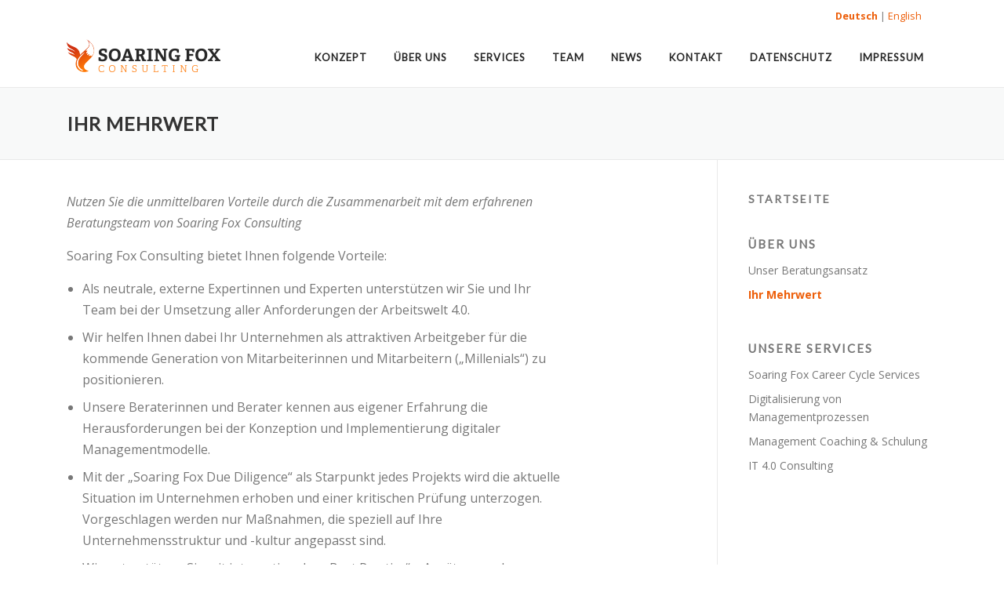

--- FILE ---
content_type: text/html; charset=UTF-8
request_url: http://www.soaringfox.com/ihr-mehrwert/
body_size: 8411
content:
<!DOCTYPE html>
<html lang="de">
<head>
<meta charset="UTF-8">
<meta name="viewport" content="width=device-width, initial-scale=1">
<link rel="profile" href="http://gmpg.org/xfn/11">
<link rel="pingback" href="http://www.soaringfox.com/xmlrpc.php">
<title>Ihr Mehrwert | Soaring Fox Consulting</title>

<!-- All In One SEO Pack 3.7.1[256,306] -->
<script type="application/ld+json" class="aioseop-schema">{"@context":"https://schema.org","@graph":[{"@type":"Organization","@id":"http://www.soaringfox.com/#organization","url":"http://www.soaringfox.com/","name":"Soaring Fox Consulting","sameAs":[],"logo":{"@type":"ImageObject","@id":"http://www.soaringfox.com/#logo","url":"http://www.soaringfox.com/wp-content/uploads/2016/10/Soaring-Fox-Web-Logo.png","caption":""},"image":{"@id":"http://www.soaringfox.com/#logo"}},{"@type":"WebSite","@id":"http://www.soaringfox.com/#website","url":"http://www.soaringfox.com/","name":"Soaring Fox Consulting","publisher":{"@id":"http://www.soaringfox.com/#organization"}},{"@type":"WebPage","@id":"http://www.soaringfox.com/ihr-mehrwert/#webpage","url":"http://www.soaringfox.com/ihr-mehrwert/","inLanguage":"de","name":"Ihr Mehrwert","isPartOf":{"@id":"http://www.soaringfox.com/#website"},"breadcrumb":{"@id":"http://www.soaringfox.com/ihr-mehrwert/#breadcrumblist"},"description":"Nutzen Sie die unmittelbaren Vorteile durch die Zusammenarbeit mit dem erfahrenen Beratungsteam von Soaring Fox Consulting","image":{"@type":"ImageObject","@id":"http://www.soaringfox.com/ihr-mehrwert/#primaryimage","url":"http://www.soaringfox.com/wp-content/uploads/2016/10/Ihr-Mehrwert.jpg","width":640,"height":350},"primaryImageOfPage":{"@id":"http://www.soaringfox.com/ihr-mehrwert/#primaryimage"},"datePublished":"2016-10-05T18:43:22+02:00","dateModified":"2016-10-16T19:12:45+02:00"},{"@type":"BreadcrumbList","@id":"http://www.soaringfox.com/ihr-mehrwert/#breadcrumblist","itemListElement":[{"@type":"ListItem","position":1,"item":{"@type":"WebPage","@id":"http://www.soaringfox.com/","url":"http://www.soaringfox.com/","name":"Soaring Fox Consulting"}},{"@type":"ListItem","position":2,"item":{"@type":"WebPage","@id":"http://www.soaringfox.com/ihr-mehrwert/","url":"http://www.soaringfox.com/ihr-mehrwert/","name":"Ihr Mehrwert"}}]}]}</script>
<link rel="canonical" href="http://www.soaringfox.com/ihr-mehrwert/" />
<!-- All In One SEO Pack -->
<link rel='dns-prefetch' href='//fonts.googleapis.com' />
<link rel='dns-prefetch' href='//s.w.org' />
<link rel="alternate" type="application/rss+xml" title="Soaring Fox Consulting &raquo; Feed" href="http://www.soaringfox.com/feed/" />
		<script type="text/javascript">
			window._wpemojiSettings = {"baseUrl":"https:\/\/s.w.org\/images\/core\/emoji\/13.0.0\/72x72\/","ext":".png","svgUrl":"https:\/\/s.w.org\/images\/core\/emoji\/13.0.0\/svg\/","svgExt":".svg","source":{"concatemoji":"http:\/\/www.soaringfox.com\/wp-includes\/js\/wp-emoji-release.min.js?ver=5.5.17"}};
			!function(e,a,t){var n,r,o,i=a.createElement("canvas"),p=i.getContext&&i.getContext("2d");function s(e,t){var a=String.fromCharCode;p.clearRect(0,0,i.width,i.height),p.fillText(a.apply(this,e),0,0);e=i.toDataURL();return p.clearRect(0,0,i.width,i.height),p.fillText(a.apply(this,t),0,0),e===i.toDataURL()}function c(e){var t=a.createElement("script");t.src=e,t.defer=t.type="text/javascript",a.getElementsByTagName("head")[0].appendChild(t)}for(o=Array("flag","emoji"),t.supports={everything:!0,everythingExceptFlag:!0},r=0;r<o.length;r++)t.supports[o[r]]=function(e){if(!p||!p.fillText)return!1;switch(p.textBaseline="top",p.font="600 32px Arial",e){case"flag":return s([127987,65039,8205,9895,65039],[127987,65039,8203,9895,65039])?!1:!s([55356,56826,55356,56819],[55356,56826,8203,55356,56819])&&!s([55356,57332,56128,56423,56128,56418,56128,56421,56128,56430,56128,56423,56128,56447],[55356,57332,8203,56128,56423,8203,56128,56418,8203,56128,56421,8203,56128,56430,8203,56128,56423,8203,56128,56447]);case"emoji":return!s([55357,56424,8205,55356,57212],[55357,56424,8203,55356,57212])}return!1}(o[r]),t.supports.everything=t.supports.everything&&t.supports[o[r]],"flag"!==o[r]&&(t.supports.everythingExceptFlag=t.supports.everythingExceptFlag&&t.supports[o[r]]);t.supports.everythingExceptFlag=t.supports.everythingExceptFlag&&!t.supports.flag,t.DOMReady=!1,t.readyCallback=function(){t.DOMReady=!0},t.supports.everything||(n=function(){t.readyCallback()},a.addEventListener?(a.addEventListener("DOMContentLoaded",n,!1),e.addEventListener("load",n,!1)):(e.attachEvent("onload",n),a.attachEvent("onreadystatechange",function(){"complete"===a.readyState&&t.readyCallback()})),(n=t.source||{}).concatemoji?c(n.concatemoji):n.wpemoji&&n.twemoji&&(c(n.twemoji),c(n.wpemoji)))}(window,document,window._wpemojiSettings);
		</script>
		<style type="text/css">
img.wp-smiley,
img.emoji {
	display: inline !important;
	border: none !important;
	box-shadow: none !important;
	height: 1em !important;
	width: 1em !important;
	margin: 0 .07em !important;
	vertical-align: -0.1em !important;
	background: none !important;
	padding: 0 !important;
}
</style>
	<link rel='stylesheet' id='wp-block-library-css'  href='http://www.soaringfox.com/wp-includes/css/dist/block-library/style.min.css?ver=5.5.17' type='text/css' media='all' />
<link rel='stylesheet' id='contact-form-7-css'  href='http://www.soaringfox.com/wp-content/plugins/contact-form-7/includes/css/styles.css?ver=5.3' type='text/css' media='all' />
<link rel='stylesheet' id='onepress-animate-css'  href='http://www.soaringfox.com/wp-content/themes/onepress/assets/css/animate.min.css?ver=1.2.6.1476642131' type='text/css' media='all' />
<link rel='stylesheet' id='onepress-fa-css'  href='http://www.soaringfox.com/wp-content/themes/onepress/assets/css/font-awesome.min.css?ver=4.7.0' type='text/css' media='all' />
<link rel='stylesheet' id='onepress-bootstrap-css'  href='http://www.soaringfox.com/wp-content/themes/onepress/assets/css/bootstrap.min.css?ver=1.2.6.1476642131' type='text/css' media='all' />
<link rel='stylesheet' id='onepress-style-css'  href='http://www.soaringfox.com/wp-content/plugins/onepress-plus/style.css?ver=1.1.8' type='text/css' media='all' />
<style id='onepress-style-inline-css' type='text/css'>
#main .video-section section.hero-slideshow-wrapper{background:transparent}.hero-slideshow-wrapper:after{position:absolute;top:0px;left:0px;width:100%;height:100%;background-color:rgba(17,17,17,0.82);display:block;content:""}.body-desktop .parallax-hero .hero-slideshow-wrapper:after{display:none!important}.parallax-hero .parallax-mirror:after{position:absolute;top:0px;left:0px;width:100%;height:100%;background-color:rgba(17,17,17,0.82);display:block;content:""}.body-desktop .parallax-hero .hero-slideshow-wrapper:after{display:none!important}.parallax-hero .parallax-mirror:after{position:absolute;top:0px;left:0px;width:100%;height:100%;background-color:rgba(17,17,17,0.82);display:block;content:""}a,.screen-reader-text:hover,.screen-reader-text:active,.screen-reader-text:focus,.header-social a,.onepress-menu a:hover,.onepress-menu ul li a:hover,.onepress-menu li.onepress-current-item>a,.onepress-menu ul li.current-menu-item>a,.onepress-menu>li a.menu-actived,.onepress-menu.onepress-menu-mobile li.onepress-current-item>a,.site-footer a,.site-footer .footer-social a:hover,.site-footer .btt a:hover,.highlight,#comments .comment .comment-wrapper .comment-meta .comment-time:hover,#comments .comment .comment-wrapper .comment-meta .comment-reply-link:hover,#comments .comment .comment-wrapper .comment-meta .comment-edit-link:hover,.btn-theme-primary-outline,.sidebar .widget a:hover,.section-services .service-item .service-image i,.counter_item .counter__number,.team-member .member-thumb .member-profile a:hover,.icon-background-default{color:#ed5e09}input[type="reset"],input[type="submit"],input[type="submit"],.nav-links a:hover,.btn-theme-primary,.btn-theme-primary-outline:hover,.card-theme-primary,.woocommerce #respond input#submit,.woocommerce a.button,.woocommerce button.button,.woocommerce input.button,.woocommerce button.button.alt{background:#ed5e09}.btn-theme-primary-outline,.btn-theme-primary-outline:hover,.pricing__item:hover,.card-theme-primary,.entry-content blockquote{border-color:#ed5e09}.site-header{background:#ffffff;border-bottom:0px none}.onepress-menu>li>a{color:#272727}.onepress-menu>li>a:hover,.onepress-menu>li.onepress-current-item>a{color:#ffffff;-webkit-transition:all 0.5s ease-in-out;-moz-transition:all 0.5s ease-in-out;-o-transition:all 0.5s ease-in-out;transition:all 0.5s ease-in-out}@media screen and (min-width:1140px){.onepress-menu>li:last-child>a{padding-right:17px}.onepress-menu>li>a:hover,.onepress-menu>li.onepress-current-item>a{background:#ed5e09;-webkit-transition:all 0.5s ease-in-out;-moz-transition:all 0.5s ease-in-out;-o-transition:all 0.5s ease-in-out;transition:all 0.5s ease-in-out}}#nav-toggle span,#nav-toggle span::before,#nav-toggle span::after,#nav-toggle.nav-is-visible span::before,#nav-toggle.nav-is-visible span::after{background:#272727}.site-branding .site-title,.site-branding .site-text-logo{color:#272727}.site-footer{background-color:#272727}.site-footer .footer-connect .follow-heading{color:rgba(255,255,255,0.9)}.site-footer .site-info,.site-footer .btt a{background-color:#ed5e09}.site-footer .site-info{color:rgba(255,255,255,0.7)}.site-footer .btt a,.site-footer .site-info a{color:rgba(255,255,255,0.9)}.gallery-carousel .g-item{padding:0px 10px}.gallery-carousel{margin-left:-10px;margin-right:-10px}.gallery-grid .g-item,.gallery-masonry .g-item .inner{padding:10px}.gallery-grid,.gallery-masonry{margin:-10px}
</style>
<link rel='stylesheet' id='chld_thm_cfg_child-css'  href='http://www.soaringfox.com/wp-content/themes/onepress-child/style.css?ver=5.5.17' type='text/css' media='all' />
<link rel='stylesheet' id='onepress-fonts-css'  href='https://fonts.googleapis.com/css?family=Raleway%3A400%2C500%2C600%2C700%2C300%2C100%2C800%2C900%7COpen+Sans%3A400%2C300%2C300italic%2C400italic%2C600%2C600italic%2C700%2C700italic&#038;subset=latin%2Clatin-ext&#038;ver=1.2.6.1476642131' type='text/css' media='all' />
<link rel='stylesheet' id='onepress-gallery-lightgallery-css'  href='http://www.soaringfox.com/wp-content/themes/onepress/assets/css/lightgallery.css?ver=5.5.17' type='text/css' media='all' />
<script type='text/javascript' id='jquery-core-js-extra'>
/* <![CDATA[ */
var onepress_js_settings = {"onepress_disable_animation":"","onepress_disable_sticky_header":"","onepress_vertical_align_menu":"","hero_animation":"flipInX","hero_speed":"5000","is_home":"","gallery_enable":"1"};
var OnePress_Plus = {"ajax_url":"http:\/\/www.soaringfox.com\/wp-admin\/admin-ajax.php","browser_warning":" Your browser does not support the video tag. I suggest you upgrade your browser."};
/* ]]> */
</script>
<script type='text/javascript' src='http://www.soaringfox.com/wp-includes/js/jquery/jquery.js?ver=1.12.4-wp' id='jquery-core-js'></script>
<link rel="https://api.w.org/" href="http://www.soaringfox.com/wp-json/" /><link rel="alternate" type="application/json" href="http://www.soaringfox.com/wp-json/wp/v2/pages/24" /><link rel="EditURI" type="application/rsd+xml" title="RSD" href="http://www.soaringfox.com/xmlrpc.php?rsd" />
<link rel="wlwmanifest" type="application/wlwmanifest+xml" href="http://www.soaringfox.com/wp-includes/wlwmanifest.xml" /> 
<meta name="generator" content="WordPress 5.5.17" />
<link rel='shortlink' href='http://www.soaringfox.com/?p=24' />
<link rel="alternate" type="application/json+oembed" href="http://www.soaringfox.com/wp-json/oembed/1.0/embed?url=http%3A%2F%2Fwww.soaringfox.com%2Fihr-mehrwert%2F" />
<link rel="alternate" type="text/xml+oembed" href="http://www.soaringfox.com/wp-json/oembed/1.0/embed?url=http%3A%2F%2Fwww.soaringfox.com%2Fihr-mehrwert%2F&#038;format=xml" />
<link rel="alternate" hreflang="de" href="http://www.soaringfox.com/ihr-mehrwert/" title="Deutsch" />
<link rel="alternate" hreflang="en" href="http://www.soaringfox.com/en/your-added-value/" title="English" />
<meta property="og:type" content="article" /><meta property="og:url" content="http://www.soaringfox.com/ihr-mehrwert/" /><meta property="og:title" content="Ihr Mehrwert" /><meta property="og:image" content="http://www.soaringfox.com/wp-content/uploads/2016/10/Ihr-Mehrwert.jpg" /><meta property="og:description" content="Nutzen Sie die unmittelbaren Vorteile durch die Zusammenarbeit mit dem erfahrenen Beratungsteam von Soaring Fox Consulting" /><link rel="icon" href="http://www.soaringfox.com/wp-content/uploads/2016/09/cropped-final_logo_only_small-32x32.jpg" sizes="32x32" />
<link rel="icon" href="http://www.soaringfox.com/wp-content/uploads/2016/09/cropped-final_logo_only_small-192x192.jpg" sizes="192x192" />
<link rel="apple-touch-icon" href="http://www.soaringfox.com/wp-content/uploads/2016/09/cropped-final_logo_only_small-180x180.jpg" />
<meta name="msapplication-TileImage" content="http://www.soaringfox.com/wp-content/uploads/2016/09/cropped-final_logo_only_small-270x270.jpg" />
<link id='wp-typo-google-font' href='http://fonts.googleapis.com/css?family=Lato:regular&#038;subset=latin,latin-ext' rel='stylesheet' type='text/css'>
<style class="wp-typography-print-styles" type="text/css">
.onepress-menu a { 
	font-family: "Lato";
	font-style: normal;
 } 
 body h1, body h2, body h3, body h4, body h5, body h6,
    body .section-title-area .section-title, body .section-title-area .section-subtitle, body .hero-content-style1 h2 { 
	font-family: "Lato";
	font-style: normal;
 }
</style>
		<style type="text/css" id="wp-custom-css">
			/*
Hier kannst du dein eigenes CSS einfügen.

Klicke auf das Hilfe-Symbol oben, um mehr zu lernen.
*/

.entry-content h2:nth-of-type(n+2) {margin-top:1em}		</style>
		</head>

<body class="page-template page-template-page-templates page-template-page_mehrwert page-template-page-templatespage_mehrwert-php page page-id-24 wp-custom-logo sticky-header">
<div id="page" class="hfeed site">
	<a class="skip-link screen-reader-text" href="#content">Direkt zum Inhalt</a>
	<div class="container language-switcher-top">
		<span><a href="http://www.soaringfox.com/ihr-mehrwert/" title="Deutsch" class="current_language">Deutsch</a></span><span><a href="http://www.soaringfox.com/en/your-added-value/" title="English">English</a></span>	</div>

            <header id="masthead" class="site-header" role="banner">
            <div class="container">
                <div class="site-branding">
                <div class="site-brand-inner has-logo-img no-desc"><div class="site-logo-div"><a href="http://www.soaringfox.com/" class="custom-logo-link" rel="home"><img width="196" height="50" src="http://www.soaringfox.com/wp-content/uploads/2016/10/Soaring-Fox-Web-Logo.png" class="custom-logo" alt="Soaring Fox Consulting" /></a></div></div>                </div>
                <!-- .site-branding -->

                <div class="header-right-wrapper">
                    <a href="#0" id="nav-toggle">Menü<span></span></a>
                    <nav id="site-navigation" class="main-navigation" role="navigation">
                        <ul class="onepress-menu">
                            <li id="menu-item-58" class="menu-item menu-item-type-custom menu-item-object-custom menu-item-home menu-item-58"><a href="http://www.soaringfox.com/#konzept">Konzept</a></li>
<li id="menu-item-59" class="menu-item menu-item-type-custom menu-item-object-custom menu-item-home menu-item-59"><a href="http://www.soaringfox.com/#about">Über uns</a></li>
<li id="menu-item-60" class="menu-item menu-item-type-custom menu-item-object-custom menu-item-home menu-item-60"><a href="http://www.soaringfox.com/#services">Services</a></li>
<li id="menu-item-61" class="menu-item menu-item-type-custom menu-item-object-custom menu-item-home menu-item-61"><a href="http://www.soaringfox.com/#team">Team</a></li>
<li id="menu-item-62" class="menu-item menu-item-type-custom menu-item-object-custom menu-item-home menu-item-62"><a href="http://www.soaringfox.com/#news">News</a></li>
<li id="menu-item-63" class="menu-item menu-item-type-custom menu-item-object-custom menu-item-home menu-item-63"><a href="http://www.soaringfox.com/#kontakt">Kontakt</a></li>
<li id="menu-item-191" class="menu-item menu-item-type-post_type menu-item-object-page menu-item-191"><a href="http://www.soaringfox.com/datenschutz/">Datenschutz</a></li>
<li id="menu-item-192" class="menu-item menu-item-type-post_type menu-item-object-page menu-item-192"><a href="http://www.soaringfox.com/impressum/">Impressum</a></li>
                        </ul>
                    </nav>
                    <!-- #site-navigation -->
                </div>
            </div>
        </header><!-- #masthead -->
        
	<div id="content" class="site-content">

		<div class="page-header">
			<div class="container">
				<h1 class="entry-title">Ihr Mehrwert</h1>			</div>
		</div>

		
		<div id="content-inside" class="container right-sidebar">
			<div id="primary" class="content-area" style="background: url('http://www.soaringfox.com/wp-content/themes/onepress-child/assets/images/benefits-background.png') right bottom no-repeat;  height: 100%;">
				<main id="main" class="site-main" role="main">
					<div class="mehrwert">
					
						
<article id="post-24" class="post-24 page type-page status-publish has-post-thumbnail hentry">
	<header class="entry-header">
			</header><!-- .entry-header -->

	<div class="entry-content">
		<p><em>Nutzen Sie die unmittelbaren Vorteile durch die Zusammenarbeit mit dem erfahrenen Beratungsteam von Soaring Fox Consulting</em></p>
<p>Soaring Fox Consulting bietet Ihnen folgende Vorteile:</p>
<ul>
<li>Als neutrale, externe Expertinnen und Experten unterstützen wir Sie und Ihr Team bei der Umsetzung aller Anforderungen der Arbeitswelt 4.0.</li>
<li>Wir helfen Ihnen dabei Ihr Unternehmen als attraktiven Arbeitgeber für die kommende Generation von Mitarbeiterinnen und Mitarbeitern („Millenials“) zu positionieren.</li>
<li>Unsere Beraterinnen und Berater kennen aus eigener Erfahrung die Herausforderungen bei der Konzeption und Implementierung digitaler Managementmodelle.</li>
<li>Mit der „Soaring Fox Due Diligence“ als Starpunkt jedes Projekts wird die aktuelle Situation im Unternehmen erhoben und einer kritischen Prüfung unterzogen. Vorgeschlagen werden nur Maßnahmen, die speziell auf Ihre Unternehmensstruktur und -kultur angepasst sind.</li>
<li>Wir unterstützen Sie mit internationalen „Best Practice“ &#8211; Ansätzen und Beispielen bei der Projektierung und Umsetzung. Sie profitieren aktiv von unseren Erfahrungen bei Auswahl und Implementierung geeigneter Software Tools, bis hin zur Beratung bei der datenschutzrechtlich konformen Umsetzung.</li>
<li>Auf Grund unserer Projekterfahrung sind wir in der Lage als neutrale Mediatoren innerhalb Ihres Unternehmens tätig zu sein und Sie bei der internen Kommunikation zu unterstützen.</li>
<li>Sie behalten von Anfang an die Kontrolle über den gesamten Veränderungsprozess – wir unterstützen Ihre Entscheidungen, zeigen Lösungen auf und gehen aktiv auf Ihre spezifischen Vorstellungen ein.</li>
<li>Unser Ziel und Bestreben ist, Ihr Unternehmen und Ihr Team so rasch wie möglich in die Lage zu versetzen, diesen neuen Weg und<br />
die neue Unternehmenskultur selbstständig weiterzuverfolgen und eigenständig weiterzuentwickeln.</li>
<li>Wir garantieren einen spür- und vor allem messbaren ROI innerhalb der nächsten zwei Jahre bei konsequenter Umsetzung des Veränderungsprozesses.</li>
</ul>
			</div><!-- .entry-content -->
</article><!-- #post-## -->

					</div>
						
					
				</main><!-- #main -->
			</div><!-- #primary -->

			
<div id="secondary" class="widget-area sidebar" role="complementary">
	<aside id="text-2" class="widget widget_text">			<div class="textwidget"><h2 class="widget-title" ><a href="/">Startseite</a><h2></div>
		</aside><aside id="nav_menu-2" class="widget widget_nav_menu"><h2 class="widget-title">Über uns</h2><div class="menu-ueber-uns-container"><ul id="menu-ueber-uns" class="menu"><li id="menu-item-105" class="menu-item menu-item-type-post_type menu-item-object-page menu-item-105"><a href="http://www.soaringfox.com/unser-beratungsansatz/">Unser Beratungsansatz</a></li>
<li id="menu-item-106" class="menu-item menu-item-type-post_type menu-item-object-page current-menu-item page_item page-item-24 current_page_item menu-item-106"><a href="http://www.soaringfox.com/ihr-mehrwert/" aria-current="page">Ihr Mehrwert</a></li>
</ul></div></aside><aside id="nav_menu-3" class="widget widget_nav_menu"><h2 class="widget-title">Unsere Services</h2><div class="menu-unsere-services-container"><ul id="menu-unsere-services" class="menu"><li id="menu-item-110" class="menu-item menu-item-type-post_type menu-item-object-page menu-item-110"><a href="http://www.soaringfox.com/career-cycle-services/">Soaring Fox Career Cycle Services</a></li>
<li id="menu-item-109" class="menu-item menu-item-type-post_type menu-item-object-page menu-item-109"><a href="http://www.soaringfox.com/digitalisierung-von-managementprozessen/">Digitalisierung von Managementprozessen</a></li>
<li id="menu-item-108" class="menu-item menu-item-type-post_type menu-item-object-page menu-item-108"><a href="http://www.soaringfox.com/management-coaching-schulung/">Management Coaching &#038; Schulung</a></li>
<li id="menu-item-107" class="menu-item menu-item-type-post_type menu-item-object-page menu-item-107"><a href="http://www.soaringfox.com/it-consulting/">IT 4.0 Consulting</a></li>
</ul></div></aside></div><!-- #secondary -->

		</div><!--#content-inside -->
	</div><!-- #content -->

    <footer id="colophon" class="site-footer" role="contentinfo">
        
        <div class="site-info">
            <div class="container">
                                    <div class="btt">
                        <a class="back-top-top" href="#page" title="Nach Oben"><i class="fa fa-angle-double-up wow flash" data-wow-duration="2s"></i></a>
                    </div>
                                <div class="language-switcher">
                  <span><a href="http://www.soaringfox.com/ihr-mehrwert/" title="Deutsch" class="current_language">Deutsch</a></span><span><a href="http://www.soaringfox.com/en/your-added-value/" title="English">English</a></span>                </div>

                Copyright &copy; 2026 Soaring Fox Consulting            </div>

        </div>
        <!-- .site-info -->

    </footer><!-- #colophon -->
</div><!-- #page -->

<!-- Site will be created and tracking code added on next request --><script type='text/javascript' id='contact-form-7-js-extra'>
/* <![CDATA[ */
var wpcf7 = {"apiSettings":{"root":"http:\/\/www.soaringfox.com\/wp-json\/contact-form-7\/v1","namespace":"contact-form-7\/v1"}};
/* ]]> */
</script>
<script type='text/javascript' src='http://www.soaringfox.com/wp-content/plugins/contact-form-7/includes/js/scripts.js?ver=5.3' id='contact-form-7-js'></script>
<script type='text/javascript' src='http://www.soaringfox.com/wp-content/themes/onepress/assets/js/plugins.js?ver=1.2.6.1476642131' id='onepress-js-plugins-js'></script>
<script type='text/javascript' src='http://www.soaringfox.com/wp-content/themes/onepress/assets/js/bootstrap.min.js?ver=1.2.6.1476642131' id='onepress-js-bootstrap-js'></script>
<script type='text/javascript' src='http://www.soaringfox.com/wp-content/themes/onepress/assets/js/lightgallery.js?ver=1.2.6.1476642131' id='onepress-gallery-lightgallery-js'></script>
<script type='text/javascript' src='http://www.soaringfox.com/wp-content/themes/onepress/assets/js/theme.js?ver=1.2.6.1476642131' id='onepress-theme-js'></script>
<script type='text/javascript' src='http://www.soaringfox.com/wp-content/plugins/onepress-plus/assets/js/onepress-plus.js?ver=1.1.8' id='onepress-plus-js'></script>
<script type='text/javascript' src='http://www.soaringfox.com/wp-includes/js/wp-embed.min.js?ver=5.5.17' id='wp-embed-js'></script>

</body>
</html>


--- FILE ---
content_type: text/css
request_url: http://www.soaringfox.com/wp-content/themes/onepress-child/style.css?ver=5.5.17
body_size: 1696
content:
/*
Theme Name: OnePress Child
Theme URI: https://www.famethemes.com/themes/onepress/
Template: onepress
Author: FameThemes
Author URI: http://www.famethemes.com
Description: OnePress is an outstanding creative and flexible WordPress one page theme well suited for business website, portfolio, digital agency, product showcase, freelancers and everyone else who appreciate good design. The theme overall is an elegant and classic one, a fine example of Bootstrap 4 WordPress theme which compatibility with latest version of WooCommerce. (Live preview : http://www.famethemes.com/preview/?theme=OnePress)
Tags: one-column,two-columns,left-sidebar,right-sidebar,custom-menu,featured-images,full-width-template,sticky-post,theme-options,threaded-comments,translation-ready,e-commerce,blog,portfolio
Version: 1.2.6.1476642131
Updated: 2016-10-16 20:22:11

*/


.hero-content-style1 p {
   font-style: normal!important;
font-size:24px;
text-shadow: 0px 0px 8px #000000;
}
.hero-content-style1 p strong {font-size:32px;}
.team-member .member-position  {font-size: 14px;line-height:30px;}
.section-team .team-member {
	padding: 0px 10px;
}
.wpcf7-form label {width:100%;}
.pflichtfeld {text-align:right;margin-top:-1em}

/* Hover Animation für Idee Icons entfernen */
.feature-item:hover .icon-background-default {
	color: #ed5e09;
	-webkit-transition: none;
	-moz-transition: none;
	-o-transition: none;
	transition: none;
	transform: none;
	-webkit-transform: none;
	-moz-transform: none;
	-ms-transform: none);
	transform: none;
}

/* Style: Zweispaltig, Bild + Text */

.contentRight {width: 50%; float: right; padding-top: 10px;}
.imageLeft {float: left; width: 50%; padding-right: 45px;}

@media (max-width: 768px) {
  .contentRight {width: 100%; padding-top: 0px;}
  .imageLeft {display:none;}
}

/* Kategorien untereinander anzeigen */

@media screen and (min-width: 1140px)  {
.widget-area .widget_categories li, .widget-area .widget_archive li {
    width: 100%;
}
}
/* Sidebar Navigation */

.widget_nav_menu .current-menu-item a {font-weight:bold;color:#ed5e09;}
.widget_nav_menu .widget-title {color:#777777;}
@media screen and (max-width: 940px) {#secondary {border-top: 1px solid #e9e9e9;padding-top:40px;}}

/* Größere Schrift auf Unterseiten */

.type-page p,.type-page li {font-size:16px;}

/* Sprach-Umschalter */

.language-switcher .current_language, .language-switcher-top .current_language {font-weight:800;}
.language-switcher span:first-child {padding-left:3px;}
.language-switcher span:first-child:after,.language-switcher-top span:first-child:after {content: " | ";}
.language-switcher {padding-bottom:15px}

.language-switcher-top {font-size:0.9em;text-align:right;}
.language-switcher-top {padding:10px 35px 5px 0;}

@media screen and (max-width: 1140px){
.language-switcher-top {font-size:1.1em;}
.language-switcher-top {padding:15px 15px 0 0;}
}

/* Autor verbergen */
.byline {display:none;}

/* Mehrwert Seite */

.mehrwert {width: 80%; padding-bottom: 50px;}
@media (max-width: 940px) {
.mehrwert {width: 80%; padding-bottom: 60px;}
}
@media (max-width: 770px) {
.mehrwert {width: 100%; margin-bottom: 200px;}
}
